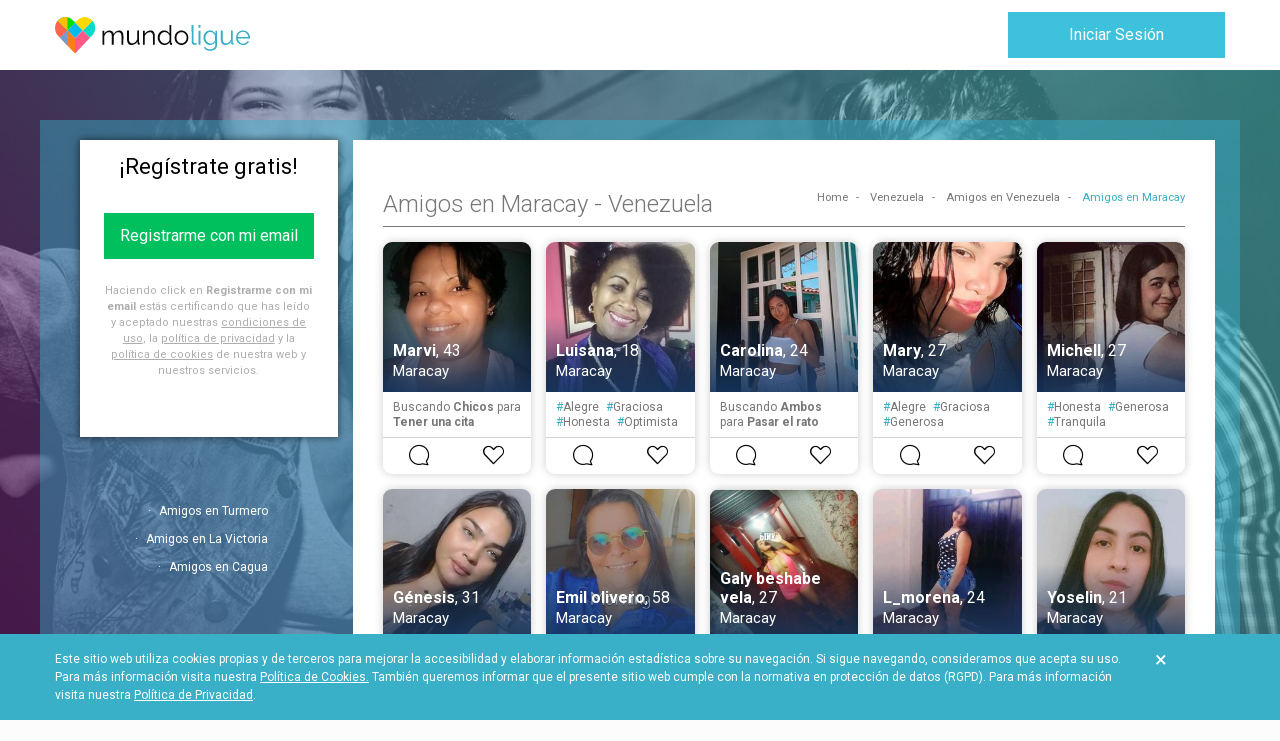

--- FILE ---
content_type: application/javascript; charset=UTF-8
request_url: https://www.mundoligue.com/3.56cc208b144c0ff4dbb3.chunk.js
body_size: 690
content:
webpackJsonp([3],{LUCF:function(e,o,a){"use strict";Object.defineProperty(o,"__esModule",{value:!0}),a.d(o,"SitePublicLayoutModuleNgFactory",function(){return D});var d=a("WT6e"),t=a("HUz/"),m=a("inaE"),n=a("Xjw4"),u=a("7DMc"),p=a("wbU3"),r=a("k5DS"),l=a("B/5u"),c=a("7vGo"),i=a("HA3W"),M=a("C8he"),s=a("OE0E"),h=a("ItHS"),C=a("hlDx"),F=a("EO4C"),f=a("Uspj"),R=a("bfOx"),v=a("Dt6+"),g=a("YKDW"),b=a("Onme"),E=a("UhxW"),L=a("MsEG"),O=a("a0f7"),y=a("Q5/K"),D=d["\u0275cmf"](t.a,[],function(e){return d["\u0275mod"]([d["\u0275mpd"](512,d.ComponentFactoryResolver,d["\u0275CodegenComponentFactoryResolver"],[[8,[m.a]],[3,d.ComponentFactoryResolver],d.NgModuleRef]),d["\u0275mpd"](4608,n.NgLocalization,n.NgLocaleLocalization,[d.LOCALE_ID,[2,n["\u0275a"]]]),d["\u0275mpd"](4608,u.FormBuilder,u.FormBuilder,[]),d["\u0275mpd"](4608,u["\u0275i"],u["\u0275i"],[]),d["\u0275mpd"](4608,p.a,p.a,[r.a]),d["\u0275mpd"](4608,l.a,l.a,[r.a]),d["\u0275mpd"](4608,c.a,c.a,[r.a]),d["\u0275mpd"](4608,i.a,i.a,[M.a,s.i,s.h,r.a,h.c]),d["\u0275mpd"](4608,C.a,C.a,[r.a]),d["\u0275mpd"](5120,h.a,function(e,o){return[new F.a(e),new f.a(o)]},[d.Injector,d.Injector]),d["\u0275mpd"](512,n.CommonModule,n.CommonModule,[]),d["\u0275mpd"](512,R.RouterModule,R.RouterModule,[[2,R["\u0275a"]],[2,R.Router]]),d["\u0275mpd"](512,v.a,v.a,[]),d["\u0275mpd"](512,g.TranslateModule,g.TranslateModule,[]),d["\u0275mpd"](512,b.MomentModule,b.MomentModule,[]),d["\u0275mpd"](512,u["\u0275ba"],u["\u0275ba"],[]),d["\u0275mpd"](512,u.ReactiveFormsModule,u.ReactiveFormsModule,[]),d["\u0275mpd"](512,u.FormsModule,u.FormsModule,[]),d["\u0275mpd"](512,E.a,E.a,[]),d["\u0275mpd"](512,L.a,L.a,[]),d["\u0275mpd"](512,O.a,O.a,[]),d["\u0275mpd"](512,t.a,t.a,[]),d["\u0275mpd"](1024,R.ROUTES,function(){return[[{path:"",component:y.a,loadChildren:"./pages/pages.module#PagesModule"},{path:"auth",component:y.a,loadChildren:"../private/auth/auth.module#AuthModule"}]]},[])])})}});